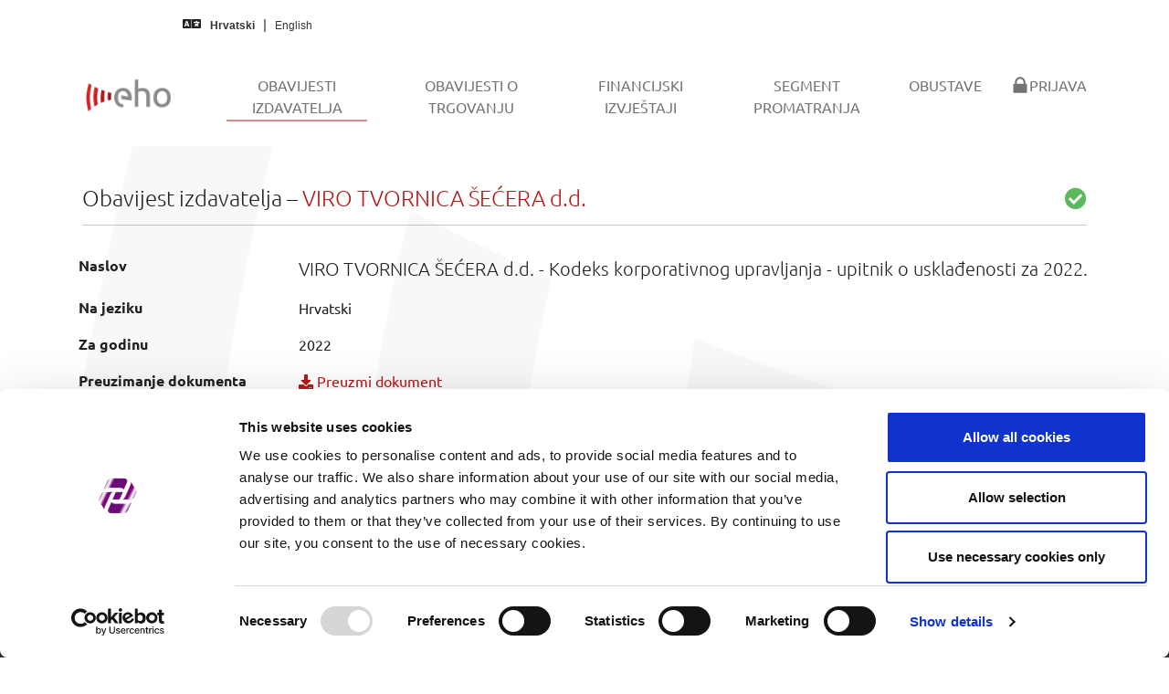

--- FILE ---
content_type: text/html; charset=utf-8
request_url: https://eho.zse.hr/obavijesti-izdavatelja/view/49436
body_size: 10204
content:
<!DOCTYPE html>
<html lang="hr-HR">
<head><script id="Cookiebot" src="https://consent.cookiebot.com/uc.js" data-cbid="ffc1f470-739f-4692-aa29-bd253e87bb9d" data-blockingmode="auto" type="text/javascript"></script><script async src="https://www.googletagmanager.com/gtag/js?id=G-9XYXVJGTGN"></script><script>function gtag(){dataLayer.push(arguments)}window.dataLayer=window.dataLayer||[],gtag("js",new Date),gtag("config","G-9XYXVJGTGN");</script>

<meta charset="utf-8">
<!-- 
	This website is powered by TYPO3 - inspiring people to share!
	TYPO3 is a free open source Content Management Framework initially created by Kasper Skaarhoj and licensed under GNU/GPL.
	TYPO3 is copyright 1998-2026 of Kasper Skaarhoj. Extensions are copyright of their respective owners.
	Information and contribution at https://typo3.org/
-->


<link rel="icon" href="/typo3conf/ext/bootstrap_package/Resources/PublicCustomEho/Icons/favicon.ico" type="image/vnd.microsoft.icon">
<title>Obavijesti izdavatelja - EHO</title>
<meta http-equiv="x-ua-compatible" content="IE=edge" />
<meta name="generator" content="TYPO3 CMS" />
<meta name="viewport" content="width=device-width, initial-scale=1, minimum-scale=1" />
<meta name="robots" content="index,follow" />
<meta name="twitter:card" content="summary" />
<meta name="apple-mobile-web-app-capable" content="no" />
<meta name="google" content="notranslate" />

<link rel="stylesheet" href="/typo3temp/assets/bootstrappackage/fonts/52217f76bf5420ff8f47b9f558cd8e348326d3919b2381d3daf6d5518588639d/webfont.css?1768935651" media="all">
<link rel="stylesheet" href="/typo3temp/assets/compressed/merged-d31caa18edbd2d9b7fe8fc026b66f0b1-0b948ccd9e49607729311f755b861e2d.css?1720719186" media="all">
<link rel="stylesheet" href="/typo3temp/assets/compressed/merged-189eab79878e9572d3bfd0b4ba567dc5-8dc42f49980a1ebc54f86d01adaa2d88.css?1730821759" media="all">


<script src="/typo3temp/assets/compressed/merged-5b847926157c2a30641b5c13d1abd107-a4db6941518f87d767dab04ab90909e1.js?1720719186"></script>



<link rel="prev" href="/obavijesti-o-trgovanju">
<link rel="canonical" href="https://eho.zse.hr/obavijesti-izdavatelja/view/49436"/>

<link rel="alternate" hreflang="hr-HR" href="https://eho.zse.hr/obavijesti-izdavatelja/view/49436"/>
<link rel="alternate" hreflang="en-US" href="https://eho.zse.hr/en/issuer-announcements/view/49436"/>
<link rel="alternate" hreflang="x-default" href="https://eho.zse.hr/obavijesti-izdavatelja/view/49436"/>
</head>
<body id="p11" class="page-11 pagelevel-1 language-0 backendlayout-default layout-default">

<div id="top"></div><div class="body-bg"><a class="visually-hidden-focusable" href="#page-content"><span>Skip to main content</span></a><nav class="navbar navbar-quick navbar-default navbar-static-top"><div class="container-fluid quick"><div class="row"><div class="col-md-5"><i class="fas fa-language"></i><a hreflang="hr-HR" class="lang-link active" title="Hrvatski" href="/obavijesti-izdavatelja/view/49436"><span>Hrvatski</span></a><a hreflang="en-US" class="lang-link " title="English" href="/en/issuer-announcements/view/49436"><span>English</span></a></div></div></div></nav><header id="page-header" class="bp-page-header navbar navbar-mainnavigation navbar-default navbar-has-image navbar-top"><div class="container"><a class="navbar-brand navbar-brand-image" href="/"><img class="navbar-brand-logo-normal" src="/typo3conf/ext/bootstrap_package/Resources/PublicCustomEho/Images/EhoMainLogo.png" alt="EHO logo" height="52" width="180"><img class="navbar-brand-logo-inverted" src="/typo3conf/ext/bootstrap_package/Resources/PublicCustomEho/Images/EhoInvertedLogo.png" alt="EHO logo" height="52" width="180"></a><button class="navbar-toggler collapsed" type="button" data-toggle="collapse" data-bs-toggle="collapse" data-target="#mainnavigation" data-bs-target="#mainnavigation" aria-controls="mainnavigation" aria-expanded="false" aria-label="Toggle navigation"><span class="navbar-toggler-icon"></span></button><nav id="mainnavigation" class="collapse navbar-collapse"><ul class="navbar-nav"><li class="nav-item active"><a href="/obavijesti-izdavatelja" id="nav-item-11" class="nav-link" title="Obavijesti izdavatelja"><span class="nav-link-text">Obavijesti izdavatelja <span class="visually-hidden">(current)</span></span></a></li><li class="nav-item"><a href="/obavijesti-o-trgovanju" id="nav-item-59" class="nav-link" title="Obavijesti o trgovanju"><span class="nav-link-text">Obavijesti o trgovanju</span></a></li><li class="nav-item"><a href="/financijski-izvjestaji" id="nav-item-50" class="nav-link" title="Financijski izvještaji"><span class="nav-link-text">Financijski izvještaji</span></a></li><li class="nav-item"><a href="/segment-promatranja" id="nav-item-27" class="nav-link" title="Segment promatranja"><span class="nav-link-text">Segment promatranja</span></a></li><li class="nav-item"><a href="/obustave" id="nav-item-49" class="nav-link" title="Obustave"><span class="nav-link-text">Obustave</span></a></li><li class="nav-item"><a href="/prijava" id="nav-item-18" class="nav-link" title="Prijava"><span class="nav-link-icon"><svg xmlns="http://www.w3.org/2000/svg" fill="currentColor" width="20" height="20" viewBox="0 0 512 512" class=""><path d="M86.4 480h339.2c12.3 0 22.4-9.9 22.4-22.1V246c0-12.2-10-22-22.4-22H404v-30.9c0-41.5-16.2-87.6-42.6-115.4-26.3-27.8-64-45.7-105.3-45.7h-.2c-41.3 0-79 17.9-105.3 45.6C124.2 105.4 108 151.5 108 193v31H86.4C74 224 64 233.9 64 246v211.9c0 12.2 10 22.1 22.4 22.1zM161 193.1c0-27.3 9.9-61.1 28.1-80.3v-.3C206.7 93.9 231 83 255.9 83h.2c24.9 0 49.2 10.9 66.8 29.5v.2l-.1.1c18.3 19.2 28.1 53 28.1 80.3V224H161v-30.9z"/></svg></span><span class="nav-link-text">Prijava</span></a></li></ul></nav></div></header><div id="page-content" class="bp-page-content main-section"><!--TYPO3SEARCH_begin--><div class="section section-default"><div id="c3" class="frame frame-default frame-type-list frame-layout-default frame-size-default frame-height-default frame-background-none frame-space-before-none frame-space-after-none frame-no-backgroundimage"><div class="frame-group-container"><div class="frame-group-inner"><div class="frame-container frame-container-default"><div class="frame-inner"><h3 class="fw-light">Obavijest izdavatelja &ndash; <span class="text-primary">VIRO TVORNICA ŠEĆERA d.d.</span><span class="float-end text-success"><i class="fas fa-check-circle"></i></span></h3><hr><div class="row pt-2 pb-4"><div class="col"><table class="linefix table table-borderless table-hover"><tbody><tr><th>Naslov</th><td class="lead">VIRO TVORNICA ŠEĆERA d.d. - Kodeks korporativnog upravljanja - upitnik o usklađenosti za 2022.</td></tr><tr><th>Na jeziku</th><td>Hrvatski</td></tr><tr><th>Za godinu</th><td>2022</td></tr><tr><th>Preuzimanje dokumenta</th><td><a href="/fileadmin/issuers/VIRO/KK-VIRO-347a0185735dc21f79b63315ed8a0957.xlsx" download="KK-VIRO-347a0185735dc21f79b63315ed8a0957"><i class="fas fa-download"></i> Preuzmi dokument</a></td></tr><tr><th>Vrijeme objave</th><td>28.04.2023. 15:59</td></tr><tr><th>Obuhvaćeni vrijednosni papir</th><td><span class="badge bg-info me-1">VIRO</span></td></tr></tbody></table><hr class="mb-2"><div class="btn-group"><a href="javascript:history.back()" id="backButton" class="btn btn-primary" role="button"><i class="far fa-arrow-alt-circle-left me-1"></i> Nazad</a></div></div></div></div></div></div></div></div></div><!--TYPO3SEARCH_end--></div><footer id="page-footer" class="bp-page-footer"><section class="section footer-section footer-section-content"><div class="container"><div class="section-row"><div class="section-column footer-section-content-column footer-section-content-column-left"></div><div class="section-column footer-section-content-column footer-section-content-column-middle"><div id="c55" class="frame frame-default frame-type-shortcut frame-layout-default frame-size-default frame-height-default frame-background-none frame-space-before-none frame-space-after-none frame-no-backgroundimage"><div class="frame-group-container"><div class="frame-group-inner"><div class="frame-container frame-container-default"><div class="frame-inner"><div id="c38" class="frame frame-default frame-type-text frame-layout-default frame-size-default frame-height-default frame-background-none frame-space-before-none frame-space-after-none frame-no-backgroundimage"><div class="frame-group-container"><div class="frame-group-inner"><div class="frame-container frame-container-default"><div class="frame-inner"><p class="text-center"><a href="/prijava">Prijava u sustav</a></p><p class="text-center"><a href="/upravljanje-kolacicima">Upravljanje kolačićima</a></p><p class="text-center"><a href="/prirucnik">Priručnik za izdavatelje</a></p><p class="text-center"><a href="/feed">Izvori podataka (feedovi)</a></p></div></div></div></div></div></div></div></div></div></div></div><div class="section-column footer-section-content-column footer-section-content-column-right"></div></div></div></section><section class="section footer-section footer-section-meta"><div class="frame frame-background-none frame-space-before-none frame-space-after-none"><div class="frame-group-container"><div class="frame-group-inner"><div class="frame-container frame-container-default"><div class="frame-inner"><div class="footer-info-section"><div class="footer-meta"></div><div class="footer-copyright"><p>© 2026 Zagreb Stock Exchange</p></div><div class="footer-sociallinks"><div class="sociallinks"><ul class="sociallinks-list"></ul></div></div></div></div></div></div></div></div></section></footer><a class="scroll-top" title="Scroll to top" href="#top"><span class="scroll-top-icon"></span></a></div>
<script src="/typo3temp/assets/compressed/merged-a9567b5ab0502074184b46eb7d94b2fc-f317db15cdc6b403e87a109d0696f14f.js?1762876250"></script>


<script src="/typo3conf/ext/issuer_publication_manager/Resources/Public/JavaScript/jquery.min.js?v1.1"></script>
	<script src="/typo3conf/ext/issuer_publication_manager/Resources/Public/JavaScript/general-utils.js?v1.2"></script>
	<script type="text/javascript">
		$(document).ready(function () {
			formatNumericElement($('.format-numeric'));
		});
	</script>
</body>
</html>